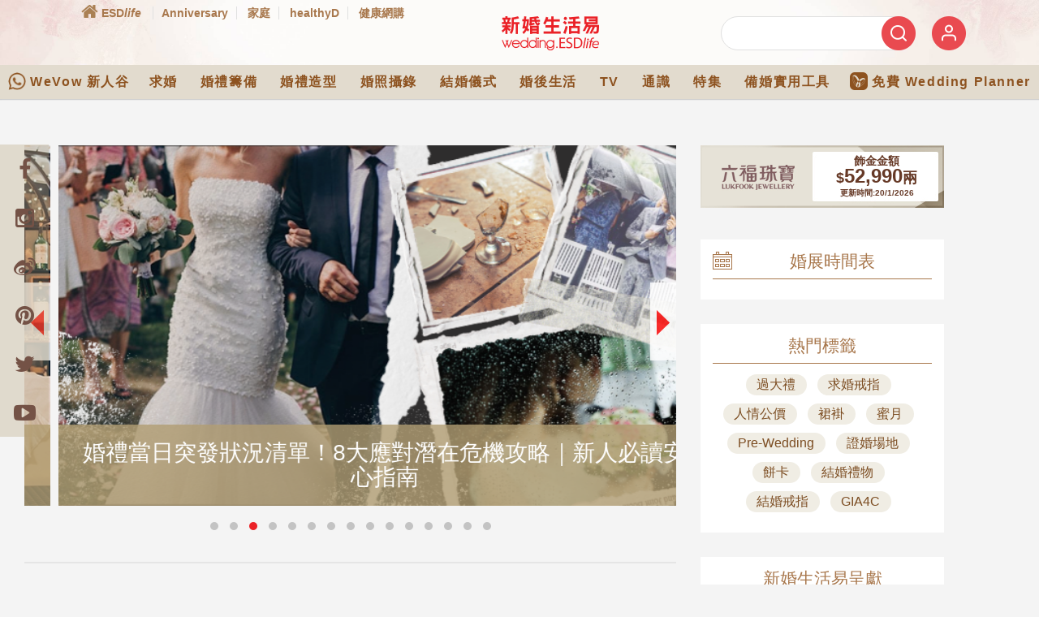

--- FILE ---
content_type: text/html; charset=utf-8
request_url: https://www.google.com/recaptcha/api2/aframe
body_size: 148
content:
<!DOCTYPE HTML><html><head><meta http-equiv="content-type" content="text/html; charset=UTF-8"></head><body><script nonce="1VvOB2pKNoT5kLyXWMy5jg">/** Anti-fraud and anti-abuse applications only. See google.com/recaptcha */ try{var clients={'sodar':'https://pagead2.googlesyndication.com/pagead/sodar?'};window.addEventListener("message",function(a){try{if(a.source===window.parent){var b=JSON.parse(a.data);var c=clients[b['id']];if(c){var d=document.createElement('img');d.src=c+b['params']+'&rc='+(localStorage.getItem("rc::a")?sessionStorage.getItem("rc::b"):"");window.document.body.appendChild(d);sessionStorage.setItem("rc::e",parseInt(sessionStorage.getItem("rc::e")||0)+1);localStorage.setItem("rc::h",'1768912215423');}}}catch(b){}});window.parent.postMessage("_grecaptcha_ready", "*");}catch(b){}</script></body></html>